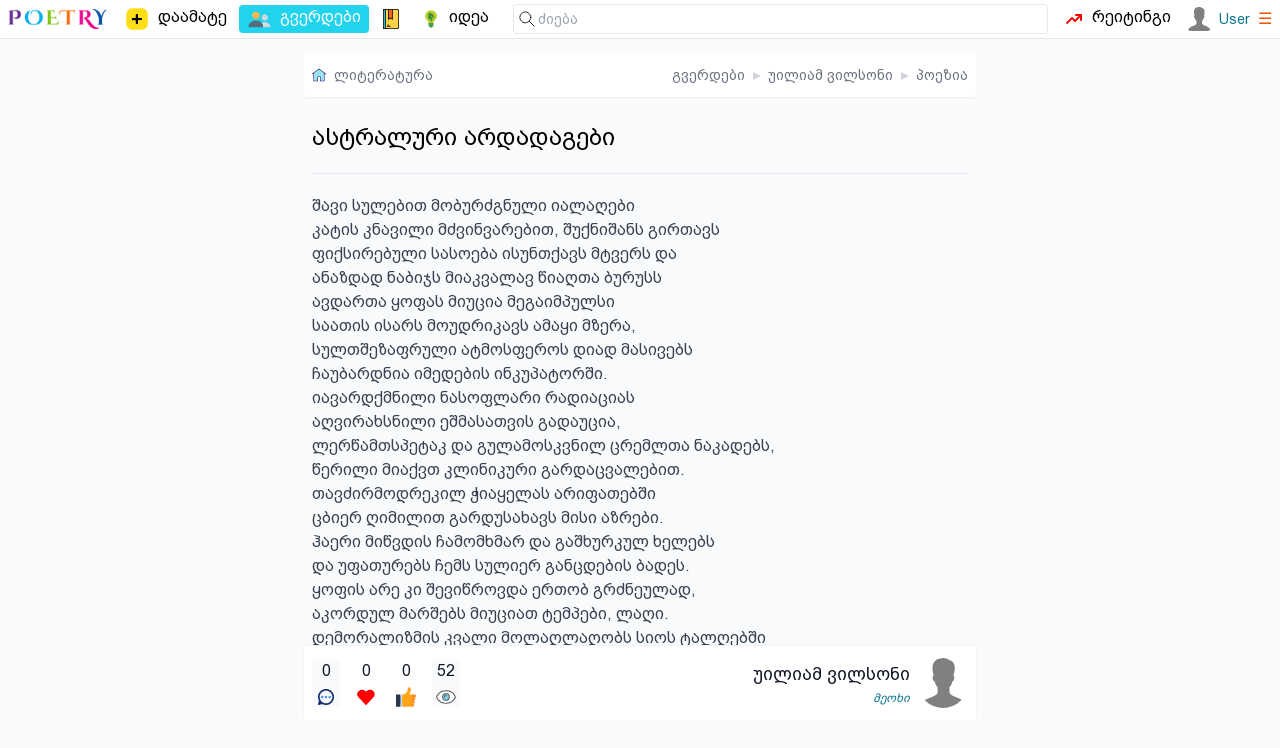

--- FILE ---
content_type: text/html; charset=utf-8
request_url: https://poetry.ge/pages/william-wilson/poems/2-astraluri-ardadagebi
body_size: 3289
content:
<!DOCTYPE html>
<html lang="ge">
<head>
    <meta charset="utf-8">
    <title>ასტრალური არდადაგები - უილიამ ვილსონი | პოეზია</title>
    <meta http-equiv="X-UA-Compatible" content="IE=edge" />
    <meta name="viewport" content="width=device-width, initial-scale=1">
    <meta http-equiv="content-language" content="ka_GE">
    <meta name="description" content="შავი სულებით მობურძგნული იალაღები
კატის კნავილი მძვინვარებით, შუქნიშანს გირთავს
ფიქსირებული სასოება ისუნთქავს მტვერს და
ანაზდად ნაბიჯს მიაკვალავ წიაღთა ბურუსს
ავდართა">
    <link rel="icon" href="/.ico" type="image/x-icon">
            <meta property="og:image" content="https://poetry.ge/images/pen-writing.jpg" />
    <link rel="canonical" href="https://poetry.ge/pages/william-wilson/poems/2-astraluri-ardadagebi" />
<link rel="stylesheet" href="/tw/dist/style.css?d=21">
        <script>
        var is_auth = false;
        
        function toggleMenu(id)
        {
            let item = document.getElementById(id);
            if (item.style.display==='block') {
                item.style.display = 'none';
                return false;
            }
            item.style.display='block';
        }
    </script>
</head>
<body>

<nav class="top-nav">
    <!-- main sections -->
    <div class="main-nav">
        <!-- logo -->
        <a href="/" class="logo">
            <img src="/logo/poetry-lovers-mini.png"  width="100" alt="პორტალის ლოგო" />
        </a>
        <a href="/publish/new" class="menu-item ">
            <img height="26" width="26" src="/icon-free/add2.svg">
            <span class=" sm:block">დაამატე</span>
        </a>
        <a href="/pages" class="menu-item active">
            <img src="/icon-free/group.png" width="25" height="25" />
            <span>გვერდები</span>
        </a>
        <a href="/entries" class="menu-item ">
            <span class="icon icon-notebook"></span>
        </a>
        <a href="/idea" class="menu-item ">
            <span class="icon icon-idea"></span>
            <span class="hidden xxs:block">იდეა</span>
        </a>
            </div>

    <div class="flex flex-grow w-full relative">
        <!-- search -->
        <form class="find" action="https://cse.google.com/cse">
            <span class="icon icon-find"></span>
            <input type="hidden" name="cx" value="015392068445862428243:y_ucditpb_e" />
            <input  type="search" name="q"
                    placeholder="ძიება"
            />
        </form>

        <a href="/rating" class="menu-item ">
            <span class="icon icon-trending"></span>
            <span class="hidden md:block">რეიტინგი</span>
        </a>
        &nbsp;&nbsp;
        <div class="auth">
                            <a href="/auth/login" class="user">
                    <img src="/M.svg" width="24" height="24" />
                    <span class="text-sm font-medium">User</span>
                </a>
                        <a href="#" onclick="toggleMenu('user-menu'); return false;"><span class="text-orange-600">&#9776;</span></a>

            <div class="sub-holder hidden" id="user-menu">
                <ul class="sub">
                                        <li><a rel="nofollow" href="/auth/register"  class="">რეგისტრაცია</a></li>
                    <li><a rel="nofollow" href="/auth/login"  class="">ავტორიზაცია</a></li>
                                    </ul>
            </div>
        </div>

    </div>
</nav>


<div class="content">

    <nav class="breads"><a href="https://poetry.ge" class="flex space-x-2 place-items-center"><span class="icon icon-home"></span><span class="hidden xxs:inline">ლიტერატურა</span></a><div class="flex-grow"></div><a href="https://poetry.ge/pages" >გვერდები</a> <b>&blacktriangleright;</b> <a href="https://poetry.ge/pages/william-wilson" >უილიამ ვილსონი</a> <b>&blacktriangleright;</b> <a href="https://poetry.ge/pages/william-wilson/poems" >პოეზია</a></nav>
    
    
<div class="p-2 bg-play">
    <h1 class="">ასტრალური არდადაგები</h1>
    <hr class="splitter">
        <pre>შავი სულებით მობურძგნული იალაღები
კატის კნავილი მძვინვარებით, შუქნიშანს გირთავს
ფიქსირებული სასოება ისუნთქავს მტვერს და
ანაზდად ნაბიჯს მიაკვალავ წიაღთა ბურუსს
ავდართა ყოფას მიუცია მეგაიმპულსი
საათის ისარს მოუდრიკავს ამაყი მზერა,
სულთშეზაფრული ატმოსფეროს დიად მასივებს
ჩაუბარდნია იმედების ინკუპატორში.
იავარდქმნილი ნასოფლარი რადიაციას
აღვირახსნილი ეშმასათვის გადაუცია,
ლერწამთსპეტაკ და გულამოსკვნილ ცრემლთა ნაკადებს,
წერილი მიაქვთ კლინიკური გარდაცვალებით.
თავძირმოდრეკილ ჭიაყელას არიფათებში
ცბიერ ღიმილით გარდუსახავს მისი აზრები.
ჰაერი მიწვდის ჩამომხმარ და გაშხურკულ ხელებს
და უფათურებს ჩემს სულიერ განცდების ბადეს.
ყოფის არე კი შევიწროვდა ერთობ გრძნეულად,
აკორდულ მარშებს მიუციათ ტემპები, ლაღი.
დემორალიზმის კვალი მოლაღლაღობს სიოს ტალღებში
უნებო ნება, იმსჭვალება, ფიქრთა დინებით
ლაფამოსვრილ და უსიცოცხლო, უარსო არსებს
შეყოვნების პარტიტურა კი ეგზომ დრომოჭმულად გასდევს
და სიმწრით გულჩაზიდვებული საწყისები მწვავს მე!!!!!</pre>
    </div>

<div id="tags-container" class="m-2 ml-0 flex flex-wrap gap-1">
</div>

<p class="text flex flex-row place-items-center gap-2 p-2">
    <i class="icon icon-copy-1"></i>
    <i>შეგიძლიათ გააზიაროთ მასალა, თუ მიუთითებთ ავტორს.</i>
</p>


            <div class="comment-box" id="comments">
                <div class="comment-box-header"><span class="icon icon-comment"></span>
                <h5><span id="comment-count">0</span> კომენტარი </h5>
                </div>
                
                <form action="#comments" method="post">
                    <input type="hidden" name="r" />
                    <textarea  name="c" rows="3" disabled >კომენტარის დასამატებლად, გთხოვთ გაიაროთ ავტორიზაცია</textarea>
                    <div class="form-group"><button disabled>კომენტარი</button></div>
                </form></div>

<div class="grow"></div>
<!--action buttons-->
<footer>

    <a id="comment-2-26633" href="#comments" class="action current-user" title="კომენტარი"><span title='0'>0</span><i class="icon icon-comment"></i></a> <a id="favorite-2-26633" href="javascript:void(0);" onclick="return user_action('favorite', 2, 26633);" class="action " title="რჩეულები"><span title='0'>0</span><i class="icon icon-favorite"></i></a> <a id="like-2-26633" href="javascript:void(0);" onclick="return user_action('like', 2, 26633);" class="action " title="მოწონება"><span title='0'>0</span><i class="icon icon-like"></i></a> <a id="view-2-26633" class="action current-user" title="ნახვა"><span title='52'>52</span><i class="icon icon-view"></i></a>
    <div class="flex-grow"></div>

    <!--author-->
    <div class="author">
        <div class="space-y-0.5">
            <h2><a href="/pages/william-wilson">უილიამ ვილსონი</a></h2>
            <p><a class="link" href="/pages?query=%E1%83%9B%E1%83%94%E1%83%9D%E1%83%AE%E1%83%98">მეოხი</a></p>
        </div>
        <img src='/M.svg' class='blank-img large' />    </div>
</footer>
            <div class="fb-like" data-href="https://poetry.ge/pages/william-wilson/poems/2-astraluri-ardadagebi"
             data-layout="button_count" data-action="like"
             data-size="small" data-show-faces="false" data-share="true">
        </div>
    
    <div id="copy" class="gap-x-2">
        <p class="grow">
            &copy; POETRY.GE 2013 - 2026        </p>
        <div class="flex-grow"></div>
        <a href="https://www.facebook.com/poetry.ge">
            Facebook
        </a>
        <a target="_blank" href="https://t.me/+nrYFOqjxZH9iMTU6">
            Telegram
        </a>
        <a href="/contact">
            კონტაქტი
        </a>
    </div>

    <div class="flex w-full">
        <div id="top-ge-counter-container" class="m-auto" data-site-id="97798"></div>
    </div>

</div>


<script src="/m.js?v=7"></script>

<script>
    (function (i, s, o, g, r, a, m) {
        i['GoogleAnalyticsObject'] = r;
        i[r] = i[r] || function () {
            (i[r].q = i[r].q || []).push(arguments)}, i[r].l = 1 * new Date();
        a = s.createElement(o),
                m = s.getElementsByTagName(o)[0];
        a.async = 1;
        a.src = g;
        m.parentNode.insertBefore(a, m)
    })(window, document, 'script', 'https://www.google-analytics.com/analytics.js', 'ga');

    ga('create', 'UA-42743520-1', 'auto');
    ga('send', 'pageview');
</script>
<script async defer src="https://connect.facebook.net/en_US/sdk.js#xfbml=1&version=v3.2"></script>

<script async src="https://counter.top.ge/counter.js"></script>
</body>
</html>

--- FILE ---
content_type: text/plain
request_url: https://www.google-analytics.com/j/collect?v=1&_v=j102&a=225444653&t=pageview&_s=1&dl=https%3A%2F%2Fpoetry.ge%2Fpages%2Fwilliam-wilson%2Fpoems%2F2-astraluri-ardadagebi&ul=en-us%40posix&dt=%E1%83%90%E1%83%A1%E1%83%A2%E1%83%A0%E1%83%90%E1%83%9A%E1%83%A3%E1%83%A0%E1%83%98%20%E1%83%90%E1%83%A0%E1%83%93%E1%83%90%E1%83%93%E1%83%90%E1%83%92%E1%83%94%E1%83%91%E1%83%98%20-%20%E1%83%A3%E1%83%98%E1%83%9A%E1%83%98%E1%83%90%E1%83%9B%20%E1%83%95%E1%83%98%E1%83%9A%E1%83%A1%E1%83%9D%E1%83%9C%E1%83%98%20%7C%20%E1%83%9E%E1%83%9D%E1%83%94%E1%83%96%E1%83%98%E1%83%90&sr=1280x720&vp=1280x720&_u=IEBAAEABAAAAACAAI~&jid=702805042&gjid=565855498&cid=739964383.1768980798&tid=UA-42743520-1&_gid=923629845.1768980798&_r=1&_slc=1&z=1546068421
body_size: -448
content:
2,cG-PJEBMNWHBG